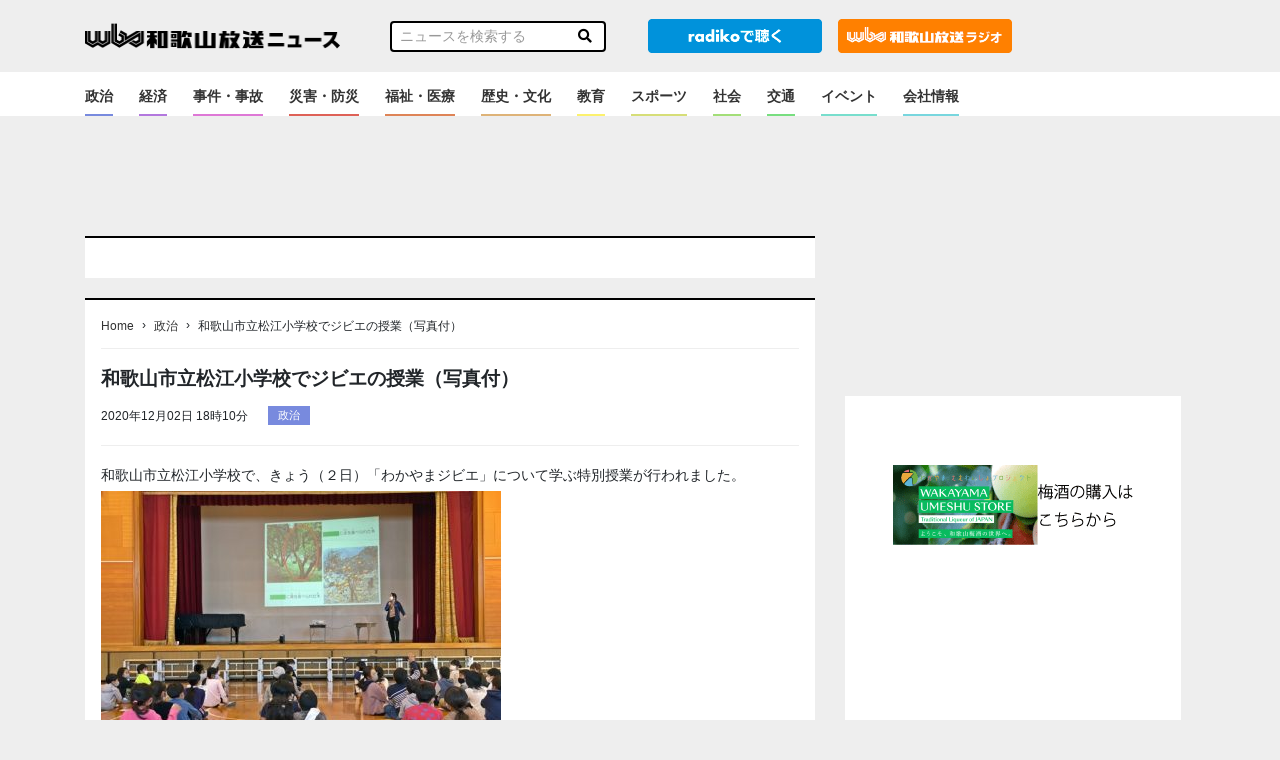

--- FILE ---
content_type: text/html; charset=UTF-8
request_url: https://news.wbs.co.jp/153031
body_size: 12504
content:
    <!DOCTYPE html>
    <html lang="ja">
    <head>
        <meta name="viewport" content="width=device-width, initial-scale=1">
        <meta charset="UTF-8" />
        <meta name="description" content="つかえるね。和歌山放送">
        <link rel="profile" href="https://gmpg.org/xfn/11" />
        <link rel="stylesheet" href="https://news.wbs.co.jp/wp-content/themes/wp001/style.css" type="text/css" media="screen" />
        <link rel="pingback" href="https://news.wbs.co.jp/xmlrpc.php" />
        <script src="https://ajax.googleapis.com/ajax/libs/jquery/3.4.1/jquery.min.js"></script>
        <script src="https://cdnjs.cloudflare.com/ajax/libs/object-fit-images/3.2.4/ofi.js"></script>

        <script>
            let script_tag = document.createElement("script");
            if(/Trident\/7\.0|Edge\/\d+\.\d+/.test(navigator.userAgent)) {
                script_tag.src = "https://news.wbs.co.jp/wp-content/themes/wp001/js/stickyfill.min.js";
                $('head').append(script_tag);

                script_tag.src = "https://news.wbs.co.jp/wp-content/themes/wp001/js/ie_wp_api.js";
            } else {
                script_tag.src = "https://news.wbs.co.jp/wp-content/themes/wp001/js/wp_api.js";
            }
            $('head').append(script_tag);
        </script>
        
        <script data-ad-client="ca-pub-8295078088176353" async src="https://pagead2.googlesyndication.com/pagead/js/adsbygoogle.js"></script>

        <!--OGP開始-->
        <meta property="fb:admins" content="100001887366939" />
        <meta property="og:locale" content="ja_JP">
        <meta property="og:type" content="blog">
        <meta property="og:description" content="つかえるね。和歌山放送">
        <meta property="og:title" content="WBS和歌山放送ニュース">
        <meta property="og:url" content="https://news.wbs.co.jp">
        <meta property="og:site_name" content="WBS和歌山放送ニュース">
        <meta property="og:image" content="https://news.wbs.co.jp/wp-content/themes/wp001/images/no_image_news.png">
        <!--OGP完了-->
        <title>和歌山市立松江小学校でジビエの授業（写真付）  |  WBS和歌山放送ニュース</title>
<link rel='dns-prefetch' href='//cdnjs.cloudflare.com' />
<link rel='dns-prefetch' href='//stackpath.bootstrapcdn.com' />
<link rel='dns-prefetch' href='//use.fontawesome.com' />
<link rel='dns-prefetch' href='//s.w.org' />
		<script type="text/javascript">
			window._wpemojiSettings = {"baseUrl":"https:\/\/s.w.org\/images\/core\/emoji\/13.0.0\/72x72\/","ext":".png","svgUrl":"https:\/\/s.w.org\/images\/core\/emoji\/13.0.0\/svg\/","svgExt":".svg","source":{"concatemoji":"https:\/\/news.wbs.co.jp\/wp-includes\/js\/wp-emoji-release.min.js?ver=5.5.17"}};
			!function(e,a,t){var n,r,o,i=a.createElement("canvas"),p=i.getContext&&i.getContext("2d");function s(e,t){var a=String.fromCharCode;p.clearRect(0,0,i.width,i.height),p.fillText(a.apply(this,e),0,0);e=i.toDataURL();return p.clearRect(0,0,i.width,i.height),p.fillText(a.apply(this,t),0,0),e===i.toDataURL()}function c(e){var t=a.createElement("script");t.src=e,t.defer=t.type="text/javascript",a.getElementsByTagName("head")[0].appendChild(t)}for(o=Array("flag","emoji"),t.supports={everything:!0,everythingExceptFlag:!0},r=0;r<o.length;r++)t.supports[o[r]]=function(e){if(!p||!p.fillText)return!1;switch(p.textBaseline="top",p.font="600 32px Arial",e){case"flag":return s([127987,65039,8205,9895,65039],[127987,65039,8203,9895,65039])?!1:!s([55356,56826,55356,56819],[55356,56826,8203,55356,56819])&&!s([55356,57332,56128,56423,56128,56418,56128,56421,56128,56430,56128,56423,56128,56447],[55356,57332,8203,56128,56423,8203,56128,56418,8203,56128,56421,8203,56128,56430,8203,56128,56423,8203,56128,56447]);case"emoji":return!s([55357,56424,8205,55356,57212],[55357,56424,8203,55356,57212])}return!1}(o[r]),t.supports.everything=t.supports.everything&&t.supports[o[r]],"flag"!==o[r]&&(t.supports.everythingExceptFlag=t.supports.everythingExceptFlag&&t.supports[o[r]]);t.supports.everythingExceptFlag=t.supports.everythingExceptFlag&&!t.supports.flag,t.DOMReady=!1,t.readyCallback=function(){t.DOMReady=!0},t.supports.everything||(n=function(){t.readyCallback()},a.addEventListener?(a.addEventListener("DOMContentLoaded",n,!1),e.addEventListener("load",n,!1)):(e.attachEvent("onload",n),a.attachEvent("onreadystatechange",function(){"complete"===a.readyState&&t.readyCallback()})),(n=t.source||{}).concatemoji?c(n.concatemoji):n.wpemoji&&n.twemoji&&(c(n.twemoji),c(n.wpemoji)))}(window,document,window._wpemojiSettings);
		</script>
		<style type="text/css">
img.wp-smiley,
img.emoji {
	display: inline !important;
	border: none !important;
	box-shadow: none !important;
	height: 1em !important;
	width: 1em !important;
	margin: 0 .07em !important;
	vertical-align: -0.1em !important;
	background: none !important;
	padding: 0 !important;
}
</style>
	<link rel='stylesheet' id='wp-block-library-css'  href='https://news.wbs.co.jp/wp-includes/css/dist/block-library/style.min.css?ver=5.5.17' type='text/css' media='all' />
<link rel='stylesheet' id='my-bs-style-css'  href='//stackpath.bootstrapcdn.com/bootstrap/4.1.3/css/bootstrap.min.css' type='text/css' media='all' />
<link rel='stylesheet' id='my-fa5-css'  href='//use.fontawesome.com/releases/v5.13.0/css/all.css' type='text/css' media='all' />
<link rel='stylesheet' id='my-fa5ani-css'  href='//cdnjs.cloudflare.com/ajax/libs/font-awesome-animation/0.2.1/font-awesome-animation.min.css' type='text/css' media='all' />
<link rel='stylesheet' id='my-style-css'  href='https://news.wbs.co.jp/wp-content/themes/wp001/style.css?ver=1604291164' type='text/css' media='all' />
<link rel='stylesheet' id='common-style-css'  href='https://news.wbs.co.jp/wp-content/themes/wp001/css/common.css?ver=20250912802' type='text/css' media='' />
<link rel='stylesheet' id='index-style-css'  href='https://news.wbs.co.jp/wp-content/themes/wp001/css/index.css?ver=20250911252' type='text/css' media='' />
<link rel='stylesheet' id='main-style-css'  href='https://news.wbs.co.jp/wp-content/themes/wp001/css/main.css?ver=20201102426' type='text/css' media='' />
<script type='text/javascript' src='https://news.wbs.co.jp/wp-content/themes/wp001/js/base.js?ver=5.5.17' id='base-script-js'></script>
<link rel="https://api.w.org/" href="https://news.wbs.co.jp/wp-json/" /><link rel="alternate" type="application/json" href="https://news.wbs.co.jp/wp-json/wp/v2/posts/153031" /><link rel="EditURI" type="application/rsd+xml" title="RSD" href="https://news.wbs.co.jp/xmlrpc.php?rsd" />
<link rel="wlwmanifest" type="application/wlwmanifest+xml" href="https://news.wbs.co.jp/wp-includes/wlwmanifest.xml" /> 
<link rel='prev' title='【新型コロナ】県新たに９人が感染' href='https://news.wbs.co.jp/153033' />
<link rel='next' title='【新型コロナ】警察官１人感染、和歌山県警で初' href='https://news.wbs.co.jp/153048' />
<meta name="generator" content="WordPress 5.5.17" />
<link rel="canonical" href="https://news.wbs.co.jp/153031" />
<link rel='shortlink' href='https://news.wbs.co.jp/?p=153031' />
<link rel="alternate" type="application/json+oembed" href="https://news.wbs.co.jp/wp-json/oembed/1.0/embed?url=https%3A%2F%2Fnews.wbs.co.jp%2F153031" />
<link rel="alternate" type="text/xml+oembed" href="https://news.wbs.co.jp/wp-json/oembed/1.0/embed?url=https%3A%2F%2Fnews.wbs.co.jp%2F153031&#038;format=xml" />
<link rel="icon" href="https://news.wbs.co.jp/wp-content/uploads/2020/11/favicon.ico" sizes="32x32" />
<link rel="icon" href="https://news.wbs.co.jp/wp-content/uploads/2020/11/favicon.ico" sizes="192x192" />
<link rel="apple-touch-icon" href="https://news.wbs.co.jp/wp-content/uploads/2020/11/favicon.ico" />
<meta name="msapplication-TileImage" content="https://news.wbs.co.jp/wp-content/uploads/2020/11/favicon.ico" />
<style type="text/css">a.nordot-read-more { }</style>
        <!-- Global site tag (gtag.js) - Google Analytics -->
        <script async src="https://www.googletagmanager.com/gtag/js?id=G-BMBXYY7C7C"></script>
        <script>
        window.dataLayer = window.dataLayer || [];
        function gtag(){dataLayer.push(arguments);}
        gtag('js', new Date());

        gtag('config', 'G-BMBXYY7C7C');
        </script>
                
        <!-- DFP APS head -->
        <script async='async' src='https://www.googletagservices.com/tag/js/gpt.js'></script>
        <script>
        window.googletag = window.googletag || {cmd: []};
        var googletag = googletag || {};
        googletag.cmd = googletag.cmd || [];
        googletag.cmd.push(function() {
            var PC_Banner = googletag.sizeMapping().
                addSize([0 ,0], []).
                addSize([767 ,0], [[728, 90], [1, 1]]).
                build();
            var PC_Rec1 = googletag.sizeMapping().
                addSize([0 ,0], []).
                addSize([767 ,0], [[300, 600], [300, 250], [1, 1]]).
                build();
            var PC_Rec2 = googletag.sizeMapping().
                addSize([0 ,0], []).
                addSize([767 ,0], [[300, 250], [1, 1]]).
                build();
            var SP_Banner = googletag.sizeMapping().
                addSize([0 ,0], [[320, 100], [320, 80], [320, 50], [1, 1]]).
                addSize([767 ,0], []).
                build();
            var SP_Rec1 = googletag.sizeMapping().
                addSize([0 ,0], [[300, 250], [1, 1]]).
                addSize([767 ,0], []).
                build();
            var SP_Rec2 = googletag.sizeMapping().
                addSize([0 ,0], [[300, 600], [300, 250], [1, 1]]).
                addSize([767 ,0], []).
                build();
            googletag.defineSlot('/22693672009/wbs_sp_header_1stbanner_news_632001', [[320, 100], [320, 80], [320, 50], [1, 1]], 'div-gpt-ad-sp_header_1stbanner').defineSizeMapping(SP_Banner).addService(googletag.pubads());
            googletag.defineSlot('/22693672009/wbs_sp_middle_1strec_news_632002', [[300, 600], [300, 250], [1, 1]], 'div-gpt-ad-sp_middle_1strec').defineSizeMapping(SP_Rec2).addService(googletag.pubads());
            googletag.defineSlot('/22693672009/wbs_sp_middle_2ndrec_news_632003', [[300, 250], [1, 1]], 'div-gpt-ad-sp_middle_2ndrec').defineSizeMapping(SP_Rec1).addService(googletag.pubads());
            googletag.defineSlot('/22693672009/wbs_sp_middle_3rdrec_news_632004', [[300, 250], [1, 1]], 'div-gpt-ad-sp_middle_3rdrec').defineSizeMapping(SP_Rec1).addService(googletag.pubads());
            googletag.defineSlot('/22693672009/wbs_sp_middle_4threc_news_632005', [[300, 250], [1, 1]], 'div-gpt-ad-sp_middle_4threc').defineSizeMapping(SP_Rec1).addService(googletag.pubads());
            googletag.defineSlot('/22693672009/wbs_sp_middle_5threc_news_632006', [[300, 250], [1, 1]], 'div-gpt-ad-sp_middle_5threc').defineSizeMapping(SP_Rec1).addService(googletag.pubads());
            googletag.defineSlot('/22693672009/wbs_sp_middle_6threc_news_632007', [[300, 250], [1, 1]], 'div-gpt-ad-sp_middle_6threc').defineSizeMapping(SP_Rec1).addService(googletag.pubads());
            googletag.defineSlot('/22693672009/wbs_pc_header_1stbanner_news_631001', [[728, 90], [1, 1]], 'div-gpt-ad-pc_header_1stbanner').defineSizeMapping(PC_Banner).addService(googletag.pubads());
            googletag.defineSlot('/22693672009/wbs_pc_column_1strec_news_631011', [[300, 600], [300, 250], [1, 1]], 'div-gpt-ad-pc_column_1strec').defineSizeMapping(PC_Rec1).addService(googletag.pubads());
            googletag.defineSlot('/22693672009/wbs_pc_column_2ndrec_news_631012', [[300, 600], [300, 250], [1, 1]], 'div-gpt-ad-pc_column_2ndrec').defineSizeMapping(PC_Rec1).addService(googletag.pubads());
            googletag.defineSlot('/22693672009/wbs_pc_middleleft_1strec_news_631002', [[300, 250], [1, 1]], 'div-gpt-ad-pc_middleleft_1strec').defineSizeMapping(PC_Rec2).addService(googletag.pubads());
            googletag.defineSlot('/22693672009/wbs_pc_middleright_1strec_news_631003', [[300, 250], [1, 1]], 'div-gpt-ad-pc_middleright_1strec').defineSizeMapping(PC_Rec2).addService(googletag.pubads());
            googletag.defineSlot('/22693672009/wbs_pc_middle_1stbanner_news_631004', [[728, 90], [1, 1]], 'div-gpt-ad-pc_middle_1stbanner').defineSizeMapping(PC_Banner).addService(googletag.pubads());
            googletag.defineSlot('/22693672009/wbs_pc_middle_2ndbanner_news_631005', [[728, 90], [1, 1]], 'div-gpt-ad-pc_middle_2ndbanner').defineSizeMapping(PC_Banner).addService(googletag.pubads());
            googletag.defineSlot('/22693672009/wbs_pc_middle_3rdbanner_news_631006', [[728, 90], [1, 1]], 'div-gpt-ad-pc_middle_3rdbanner').defineSizeMapping(PC_Banner).addService(googletag.pubads());
            googletag.defineSlot('/22693672009/wbs_pc_middle_4thbanner_news_631007', [[728, 90], [1, 1]], 'div-gpt-ad-pc_middle_4thbanner').defineSizeMapping(PC_Banner).addService(googletag.pubads());
            googletag.pubads().setTargeting("env","live");
            googletag.pubads().enableSingleRequest();
            googletag.enableServices();
        });
        </script>
        <!-- /DFP head -->
	<script async src=https://yads.c.yimg.jp/js/yads-async.js></script>
    </head>
    <body class="post-template-default single single-post postid-153031 single-format-standard">

<style>
#fixed_header {
    position: fixed;
    top:0;
    margin: 0;
    padding:0;
    width: 100%;
    z-index: 9999;
}

</style>

    <div id="fixed_header" >
        <div class="header-top">
            <div class="container">
                <div class="row">
                    <div class="col-lg-3 col-md-4 col-6 v-middle">
                        <h1><a href="https://news.wbs.co.jp/"><img src="https://news.wbs.co.jp/wp-content/themes/wp001/images/header_logo.png" alt="WBS"></a></h1>
                    </div>
                    <div class="col-lg-3 col-md-4 col-2 v-middle">
                        <div class="search-top">
                            		<div class="search sp-none">
				<form method="get" id="searchform" action="https://news.wbs.co.jp/" >
						<div class="input-group">
							<input type="text" name="s" id="" placeholder="ニュースを検索する" onfocus="if (this.value == defaultValue) this.value = '';" onblur="if (!this.value) this.value = defaultValue;">
							<div class="input-group-btn">
								<button type="submit" id="search-submit">
									<i class="fa fa-search" style="color:#000;"></i>
								</button>
							</div>
						</div>
				</form>
		</div>

<div class="pc-none mt-2">
		<!-- Search Link -->
		<a href="#search">
		  <i class="fa fa-search fa-2x"></i><!-- Search-->
		</a>

		<!-- Search Form -->
		<div id="search">
		    <span class="close"><i class="fa fa-close"></i></span>
		   <form method="get" id="searchform" action="https://news.wbs.co.jp/" >
		        <input type="search" name="s" id="" placeholder="ニュースを検索する" onfocus="if (this.value == defaultValue) this.value = '';" onblur="if (!this.value) this.value = defaultValue;">
		    </form>
		</div>
</div>
                        </div>
                    </div>
                    <div class="col-lg-2 col-md-2 col-2 v-middle                  pl-md-0 pr-md-1 pl-lg-2 pr-lg-2">
                        <div class="header-radiko"><a href="http://radiko.jp/#!/live/WBS" target="_blank"><img src="https://news.wbs.co.jp/wp-content/themes/wp001/images/radiko_logo.png" alt="radiko" class="sp-none"><img src="https://news.wbs.co.jp/wp-content/themes/wp001/images/radiko100.png" alt="radiko" class="sp-radiko pc-none"></a></div>
                    </div>
                    <div class="col-lg-2 col-md-2 col-2 v-middle d-md-flex d-none pl-md-0 pr-md-1 pl-lg-2 pr-lg-2">
                        <div class="header-radiko"><a href="https://www.wbs.co.jp/"><img src="https://news.wbs.co.jp/wp-content/themes/wp001/images/radiosite_link.png" alt="radiosite" class="sp-none"><img src="https://news.wbs.co.jp/wp-content/themes/wp001/images/radiosite_link100.png" alt="radiosite" class="sp-radiko pc-none"></a></div>
                    </div>
                    <div class="col-lg-2 d-lg-block d-md-none col-2 v-middle">
                    </div>
                </div><!-- row -->
            </div><!-- container-fluid -->
        </div>

        <header class="header-parts z-5">
            <div class="header-menu">
                <div class="container">
                    <div class="row">
                        <div class="col-md-12">
                            <nav class="global-nav" style="padding-top:8px;">
                                <div class="d-md-none" style="padding: 4px 0 4px 10px;">
                                   <a href="https://www.wbs.co.jp/"><img style="width:60%" src="https://news.wbs.co.jp/wp-content/themes/wp001/images/radiosite_link.png" alt="radiosite"></a>
                                </div>
                                <div class="header-navi"><ul id="menu-%e3%83%8b%e3%83%a5%e3%83%bc%e3%82%b9%e3%82%ab%e3%83%86%e3%82%b4%e3%83%aa" class="menu"><li id="menu-item-449" class="government menu-item menu-item-type-taxonomy menu-item-object-category current-post-ancestor current-menu-parent current-post-parent menu-item-449"><a href="https://news.wbs.co.jp/category/government">政治</a></li>
<li id="menu-item-454" class="economy menu-item menu-item-type-taxonomy menu-item-object-category menu-item-454"><a href="https://news.wbs.co.jp/category/economy">経済</a></li>
<li id="menu-item-448" class="accident menu-item menu-item-type-taxonomy menu-item-object-category menu-item-448"><a href="https://news.wbs.co.jp/category/accident">事件・事故</a></li>
<li id="menu-item-452" class="disaster menu-item menu-item-type-taxonomy menu-item-object-category menu-item-452"><a href="https://news.wbs.co.jp/category/disaster">災害・防災</a></li>
<li id="menu-item-453" class="medical menu-item menu-item-type-taxonomy menu-item-object-category menu-item-453"><a href="https://news.wbs.co.jp/category/medical">福祉・医療</a></li>
<li id="menu-item-451" class="history menu-item menu-item-type-taxonomy menu-item-object-category menu-item-451"><a href="https://news.wbs.co.jp/category/history">歴史・文化</a></li>
<li id="menu-item-450" class="education menu-item menu-item-type-taxonomy menu-item-object-category menu-item-450"><a href="https://news.wbs.co.jp/category/education">教育</a></li>
<li id="menu-item-447" class="sports menu-item menu-item-type-taxonomy menu-item-object-category menu-item-447"><a href="https://news.wbs.co.jp/category/sports">スポーツ</a></li>
<li id="menu-item-455" class="society menu-item menu-item-type-taxonomy menu-item-object-category menu-item-455"><a href="https://news.wbs.co.jp/category/society">社会</a></li>
<li id="menu-item-158270" class="traffic menu-item menu-item-type-taxonomy menu-item-object-category menu-item-158270"><a href="https://news.wbs.co.jp/category/traffic">交通</a></li>
<li id="menu-item-158268" class="event menu-item menu-item-type-taxonomy menu-item-object-category menu-item-158268"><a href="https://news.wbs.co.jp/category/event">イベント</a></li>
<li id="menu-item-195664" class="other menu-item menu-item-type-custom menu-item-object-custom menu-item-195664"><a href="https://www.wbs.co.jp/company/about.html">会社情報</a></li>
<li id="menu-item-195665" class="dummy menu-item menu-item-type-custom menu-item-object-custom menu-item-195665"><a href="#">　</a></li>
</ul></div>                            </nav>
                        </div>
                    </div><!-- row -->
                </div><!-- container-fluid -->

                <div class="hamburger" id="js-hamburger">
                    <span class="hamburger__line hamburger__line--1"></span>
                    <span class="hamburger__line hamburger__line--2"></span>
                    <span class="hamburger__line hamburger__line--3"></span>
                </div>
                <div class="black-bg" id="js-black-bg"></div>
            </div>
        </header>
    </div>

    <div class="d-lg-block d-none" style="margin:0 0 110px 0;padding:0;"></div>
    <div class="d-lg-none d-md-block d-none" style="margin:0 0 146px 0;padding:0;"></div>
    <div class="d-md-none" style="margin:0 0 92px 0;padding:0;"></div>

<div class="content-all main-content">
  <div class="container">
    <!-- 新ニュースサイトスマホ上部広告 -->
    <div class="pc-none mb-1 mt-0 col-auto mx-auto">
      <!-- 新ニュースサイトスマホ上部広告 -->
      <!-- DFP wbs_sp_header_1stbanner_news_632001 -->
      <div id='div-gpt-ad-sp_header_1stbanner' style='min-height: 100px;'>
          <script>
            googletag.cmd.push(function() { googletag.display('div-gpt-ad-sp_header_1stbanner'); });
          </script>
      </div>
      <!-- /DFP wbs_sp_header_1stbanner_news_632001 -->
    </div>
    <div class="row">
      <div class="col-md-8 content">
        <div class="sp-none mb-3">
            <!-- 新ニュースサイトPC上部広告 -->
            <!-- DFP wbs_pc_header_1stbanner_news_631001 -->
            <div id='div-gpt-ad-pc_header_1stbanner' style='min-height: 90px;'>
              <script>
                googletag.cmd.push(function() { googletag.display('div-gpt-ad-pc_header_1stbanner'); });
              </script>
            </div>
            <!-- /DFP wbs_pc_header_1stbanner_news_631001 -->
        </div>      
        <div class="content-main">
          <div class="d-md-none">
                      </div>
          	<div class="content-border px-3"><!-- html枠 -->
		<div class="widget_text widget-content"><div class="textwidget custom-html-widget"></div></div>	</div><!-- #primary-sidebar -->
	

          <div class="content-border px-3">
	           <div class="breadcrumbs-menu">
		           
  <ol class="l-breadcrumbs-list">
	<li class="l-breadcrumbs-list__item l-breadcrumbs-list__item--home">
	  <a href="https://news.wbs.co.jp/">Home</a><span>&rsaquo;</span>
	</li>
  
	  <li class="l-breadcrumbs-list__item">
		<a href="https://news.wbs.co.jp/category/government">
		  政治</a><span>&rsaquo;</span>
	  </li>
	  
	<li class="l-breadcrumbs-list__item l-breadcrumbs-list__item--current">
	  和歌山市立松江小学校でジビエの授業（写真付）
	</li>
	</ol>	           </div>
              <section class="home-content">
                                                      <div class="post-content">
                      <h2 class="font-weight-bold title">和歌山市立松江小学校でジビエの授業（写真付）</h2>
                      <p class="posttime">2020年12月02日 18時10分</p>
                      <p class="postcate"><span><a href="https://news.wbs.co.jp/category/government" class="government">政治</a></span></p>
                      <div class="post-border"><p>和歌山市立松江小学校で、きょう（２日）「わかやまジビエ」について学ぶ特別授業が行われました。</p>
<div id="attachment_153041" style="width: 410px" class="wp-caption aligncenter"><img aria-describedby="caption-attachment-153041" loading="lazy" src="https://news.wbs.co.jp/wp-content/uploads/2020/12/40c72c551aae8b964d124893ec3c0221-400x300.jpg" alt="" width="400" height="300" class="size-medium wp-image-153041"><p id="caption-attachment-153041" class="wp-caption-text">ジビエの特別授業のもよう（１２月２日・和歌山市立松江小）</p></div>
<p><span id="more-153031"></span></p>
<p>これは、県内の児童への食育の一環として和歌山県が２０１７年度から毎年行っているもので、県内で捕獲されたシカやイノシシの肉を適切に加工した高品質のブランド肉「わかやまジビエ」の消費拡大や、鳥獣による農地や山林への被害、命の大切さなどについて、県の職員らが子どもたちに教えています。</p>
<p>きょう午後、松江小学校で行われた特別授業では、県・畜産課の池田晴佳(いけだ・はるか)副主査が講師となり、４年生の児童およそ７０人に、県内の鳥獣害による被害額が毎年３億円台で推移していることや、狩猟で捕獲されたジビエを美味しく頂くことの大切さなどを説明しました。</p>
<div id="attachment_153042" style="width: 410px" class="wp-caption aligncenter"><img aria-describedby="caption-attachment-153042" loading="lazy" src="https://news.wbs.co.jp/wp-content/uploads/2020/12/0a99f8244fcdfc1928320b2401c38437-400x300.jpg" alt="" width="400" height="300" class="size-medium wp-image-153042"><p id="caption-attachment-153042" class="wp-caption-text">ジビエシチューの給食を味わう４年生</p></div>
<p>給食の時間ではイノシシ肉のソーセージが入ったシチューが出され、児童らは「美味しい」「歯ごたえがしっかりしている」「被害額が年間３億円もあるなんて驚いた」などと感想を言いながら味わっていました。</p>
<p>講師を務めた県・畜産課の池田副主査は「子どもたちには、鳥獣害の深刻さや、命を大切に頂くことへの理解を深めてもらえたら嬉しいです」と話しています。</p>
</div>
                    </div>
                                                </section>
              <section class="content-pagination">
                <div class="d-lg-block d-none">
                                  </div>
                <div class="d-md-block d-lg-none d-none">
                                  </div>

                <div class="d-sm-block d-md-none">
                                  </div>
              </section>
          </div>
          <div class="d-flex flex-column flex-md-row justify-content-md-around my-3">
                <!-- DFP wbs_pc_middleleft_1strec_news_631002 -->
                <div id='div-gpt-ad-pc_middleleft_1strec'>
                  <script>
                    googletag.cmd.push(function() { googletag.display('div-gpt-ad-pc_middleleft_1strec'); });
                  </script>
                </div>
                <!-- /DFP wbs_pc_middleleft_1strec_news_631002 -->
                <!-- DFP wbs_pc_middleright_1strec_news_631003 -->
                <div id='div-gpt-ad-pc_middleright_1strec'>
                  <script>
                    googletag.cmd.push(function() { googletag.display('div-gpt-ad-pc_middleright_1strec'); });
                  </script>
                </div>
                <!-- /DFP wbs_pc_middleright_1strec_news_631003 -->
          </div>
          <div class="pc-none col-auto mx-auto">
              <!-- DFP wbs_sp_middle_1strec_news_632002 -->
              <div id='div-gpt-ad-sp_middle_1strec'>
              <script>
                  googletag.cmd.push(function() { googletag.display('div-gpt-ad-sp_middle_1strec'); });
              </script>
              </div>
              <!-- /DFP wbs_sp_middle_1strec_news_632002 -->
          </div>
          <div class="d-md-none text-center my-0">
            	<div id="primary-sidebar" class="primary-sidebar widget-area" role="complementary">
		<div class="widget_text mobile-content"><p class="rounded">記事下アドセンス</p><div class="textwidget custom-html-widget"><script async src="https://pagead2.googlesyndication.com/pagead/js/adsbygoogle.js"></script>
<!-- 新ニュースサイト　ｓｐアド２ -->
<ins class="adsbygoogle"
     style="display:block"
     data-ad-client="ca-pub-8295078088176353"
     data-ad-slot="1906108887"
     data-ad-format="auto"
     data-full-width-responsive="true"></ins>
<script>
     (adsbygoogle = window.adsbygoogle || []).push({});
</script></div></div>	</div><!-- #primary-sidebar -->

	          </div>
          <div class="d-md-none text-center my-0">
            	<div class="archive-advertising">
					<a href="https://wakayamaumeshu.stores.jp/" target="_blank">
							<img src="https://news.wbs.co.jp/wp-content/uploads/2025/10/梅酒.gif">
					</a>
			</div>
          </div>
          <div class="d-md-none text-center my-0">
                      </div>

          <div class="content-bg px-3 d-none">
    <!-- おすすめ下（PC） -->
    <!-- DFP wbs_pc_middle_1stbanner_news_631004 -->
    <div id='div-gpt-ad-pc_middle_1stbanner'>
    <script>
        googletag.cmd.push(function() { googletag.display('div-gpt-ad-pc_middle_1stbanner'); });
    </script>
    </div>
    <!-- /DFP wbs_pc_middle_1stbanner_news_631004 -->
</div>
<div class="content-bg px-3 d-md-none">
    <!-- おすすめ下（SP） -->
    <!-- DFP wbs_sp_middle_2ndrec_news_632003 -->
    <div id='div-gpt-ad-sp_middle_2ndrec'>
    <script>
        googletag.cmd.push(function() { googletag.display('div-gpt-ad-sp_middle_2ndrec'); });
    </script>
    </div>
    <!-- /DFP wbs_sp_middle_2ndrec_news_632003 -->
</div>
<div class="pb-3 d-none d-lg-block">
<div id="yads57339_752908">
  <script>
    (function (window) {
      window.YJ_YADS = window.YJ_YADS || { tasks: [] };
      window.YJ_YADS.tasks.push(
        {
          yads_ad_ds: '57339_752908',
          yads_parent_element: 'yads57339_752908'
        }
      );
    })(window);
  </script>
</div>
</div>
<div class="pb-3 d-md-none d-lg-none d-xl-none">
<div id="yads42482_752909">
  <script>
  (function (window) {
    window.YJ_YADS = window.YJ_YADS || { tasks: [] };
    window.YJ_YADS.tasks.push(
      {
        yads_ad_ds: '42482_752909',
        yads_parent_element: 'yads42482_752909'
      }
    );
  })(window);
  </script>
</div>
</div>


<!-- ranking d-lg-none -->
<!-- <div class="content-bg px-3 pc-none">
    </div> -->

    <div class="content-bg px-3">
        <h3>全国のニュース</h3>
        <div class="archive-custom row">
                        <div class="archive-recommend col-6 col-md-3">
                <!-- ▽ ループ開始 ▽ -->
                <a href="https://news.wbs.co.jp/206118">
                    <div class="mb-2 archive-max-height"><img width="200" height="200" src="https://news.wbs.co.jp/wp-content/uploads/2025/04/206118-profile_7.png" class="archiveimg wp-post-image" alt="" loading="lazy" srcset="https://news.wbs.co.jp/wp-content/uploads/2025/04/206118-profile_7.png 200w, https://news.wbs.co.jp/wp-content/uploads/2025/04/206118-profile_7-150x150.png 150w" sizes="(max-width: 200px) 100vw, 200px" /></div>
                    <span>山手線と京浜東北線が運休へ</span>
                </a>
                <!-- △ ループ終了 △ -->
                </div>
                        <div class="archive-recommend col-6 col-md-3">
                <!-- ▽ ループ開始 ▽ -->
                <a href="https://news.wbs.co.jp/206116">
                    <div class="mb-2 archive-max-height"><img width="200" height="200" src="https://news.wbs.co.jp/wp-content/uploads/2025/04/206116-profile_7.png" class="archiveimg wp-post-image" alt="" loading="lazy" srcset="https://news.wbs.co.jp/wp-content/uploads/2025/04/206116-profile_7.png 200w, https://news.wbs.co.jp/wp-content/uploads/2025/04/206116-profile_7-150x150.png 150w" sizes="(max-width: 200px) 100vw, 200px" /></div>
                    <span>次回核協議はオマーンで実施とイラン外相</span>
                </a>
                <!-- △ ループ終了 △ -->
                </div>
                        <div class="archive-recommend col-6 col-md-3">
                <!-- ▽ ループ開始 ▽ -->
                <a href="https://news.wbs.co.jp/206081">
                    <div class="mb-2 archive-max-height"><img width="300" height="200" src="https://news.wbs.co.jp/wp-content/uploads/2025/04/206081-origin_1-300x200.jpg" class="archiveimg wp-post-image" alt="" loading="lazy" srcset="https://news.wbs.co.jp/wp-content/uploads/2025/04/206081-origin_1-300x200.jpg 300w, https://news.wbs.co.jp/wp-content/uploads/2025/04/206081-origin_1-768x513.jpg 768w, https://news.wbs.co.jp/wp-content/uploads/2025/04/206081-origin_1.jpg 800w" sizes="(max-width: 300px) 100vw, 300px" /></div>
                    <span>冷凍すしの製造で地域活性化</span>
                </a>
                <!-- △ ループ終了 △ -->
                </div>
                        <div class="archive-recommend col-6 col-md-3">
                <!-- ▽ ループ開始 ▽ -->
                <a href="https://news.wbs.co.jp/206079">
                    <div class="mb-2 archive-max-height"><img width="200" height="200" src="https://news.wbs.co.jp/wp-content/uploads/2025/04/206079-profile_7.png" class="archiveimg wp-post-image" alt="" loading="lazy" srcset="https://news.wbs.co.jp/wp-content/uploads/2025/04/206079-profile_7.png 200w, https://news.wbs.co.jp/wp-content/uploads/2025/04/206079-profile_7-150x150.png 150w" sizes="(max-width: 200px) 100vw, 200px" /></div>
                    <span>郵便窓口業務、初の午前休止</span>
                </a>
                <!-- △ ループ終了 △ -->
                </div>
                            </div>
</div>

<div class="content-bg px-3 d-none">
    <!-- 全国のニュース下（PC） -->
    <!-- DFP wbs_pc_middle_2ndbanner_news_631005 -->
    <div id='div-gpt-ad-pc_middle_2ndbanner'>
    <script>
        googletag.cmd.push(function() { googletag.display('div-gpt-ad-pc_middle_2ndbanner'); });
    </script>
    </div>
    <!-- /DFP wbs_pc_middle_2ndbanner_news_631005 -->
</div>
<div class="content-bg px-3 d-md-none">
    <!-- 全国のニュース下（SP） -->
    <!-- DFP wbs_sp_middle_3rdrec_news_632004 -->
    <div id='div-gpt-ad-sp_middle_3rdrec'>
    <script>
        googletag.cmd.push(function() { googletag.display('div-gpt-ad-sp_middle_3rdrec'); });
    </script>
    </div>
    <!-- /DFP wbs_sp_middle_3rdrec_news_632004 -->
</div>


<div class="content-border px-3"><!-- infomation -->
<h4>WBSインフォメーション</h4>
    <div id="wbs_information_content">
        <!-- APIにより動的に挿入 -->
        <div class="loader_wrap"><div class="loading"></div></div>
    </div>
    <div class="information-button">
    <div class="mx-auto text-center">
        <a class="btn btn-dark w-75" href="https://www.wbs.co.jp/wbs_info" role="button" target="_blank">インフォメーション一覧を見る</a>
    </div>
    </div>
</div>

<div class="content-bg px-3 d-none">
    <!-- WBSインフォメーション下（PC） -->
    <!-- DFP wbs_pc_middle_3rdbanner_news_631006 -->
    <div id='div-gpt-ad-pc_middle_3rdbanner'>
    <script>
        googletag.cmd.push(function() { googletag.display('div-gpt-ad-pc_middle_3rdbanner'); });
    </script>
    </div>
    <!-- /DFP wbs_pc_middle_3rdbanner_news_631006 -->
</div>
<div class="content-bg px-3 d-md-none">
    <!-- WBSインフォメーション下（SP） -->
    <!-- DFP wbs_sp_middle_4threc_news_632005 -->
    <div id='div-gpt-ad-sp_middle_4threc'>
    <script>
        googletag.cmd.push(function() { googletag.display('div-gpt-ad-sp_middle_4threc'); });
    </script>
    </div>
    <!-- /DFP wbs_sp_middle_4threc_news_632005 -->
</div>

<div class="content-border px-3"><!-- shopping -->
    <h4>WBSショッピング55</h4>
    <div id="wbs_shopping_content">
        <!-- APIにより動的に挿入 -->
        <div class="loader_wrap"><div class="loading"></div></div>
    </div>
    <div class="information-button">
    <div class="mx-auto text-center">
        <a class="btn btn-dark w-75" href="https://www.wbs.co.jp/wbs_shopping" role="button" target="_blank">ショッピング情報一覧を見る</a>
    </div>
    </div>
</div>

<div class="content-bg px-3 d-none">
    <!-- WBSショッピング55下（PC） -->
    <!-- DFP wbs_pc_middle_4thbanner_news_631007 -->
    <div id='div-gpt-ad-pc_middle_4thbanner'>
    <script>
        googletag.cmd.push(function() { googletag.display('div-gpt-ad-pc_middle_4thbanner'); });
    </script>
    </div>
    <!-- /DFP wbs_pc_middle_4thbanner_news_631007 -->
</div>
<div class="content-bg px-3 d-md-none">
    <!-- WBSショッピング55下（SP） -->
    <!-- DFP wbs_sp_middle_6threc_news_632007 -->
    <div id='div-gpt-ad-sp_middle_6threc'>
    <script>
        googletag.cmd.push(function() { googletag.display('div-gpt-ad-sp_middle_6threc'); });
    </script>
    </div>
    <!-- /DFP wbs_sp_middle_6threc_news_632007 -->
</div>          
      </div><!-- content-main -->
    </div><!-- col-sm-8 -->
    <div class="col-md-4">
      <div class="sidebar sticky-top">
        <div class="sidebar__inner">
          <div class="content-bgsidebar">
            <div class="sp-none ml-3 mb-3">
              <!-- DFP wbs_pc_column_1strec_news_631011 -->
              <div id='div-gpt-ad-pc_column_1strec' style='min-height: 250px;'>
                <script>
                  googletag.cmd.push(function() { googletag.display('div-gpt-ad-pc_column_1strec'); });
                </script>
              </div>
              <!-- /DFP wbs_pc_column_1strec_news_631011 -->  
            </div>
            <div class="d-xl-none d-md-block d-none" style="margin:0 0 108px 0;padding:0;"></div>
<div class="content-sidebar px-3 px-lg-5 py-3 py-lg-5">
  <div class="content-ranking sp-none">
      <!-- <h3>アクセスランキング</h3> -->
      <div class="archive-sidebar">
    <div class="sp-none d-md-block">
        <!-- 和歌山放送ニュース（PC）　インフィード型ランキング（アクセスランキング）  -->
        <div class="uz-rank-news-wbs_pc uz-ny"></div>
        <script async type="text/javascript" src="https://speee-ad.akamaized.net/tag/rank-news-wbs_pc/js/outer-frame.min.js" charset="utf-8"></script>
    </div>
</div>
  </div>
  <div class="text-center d-md-block d-none mb-3">
    	<div class="archive-advertising">
					<a href="https://wakayamaumeshu.stores.jp/" target="_blank">
							<img src="https://news.wbs.co.jp/wp-content/uploads/2025/10/梅酒.gif">
					</a>
			</div>
      </div>
  <div class="text-center px-0">
    	<div id="primary-sidebar" class="primary-sidebar widget-area" role="complementary">
		<div class="widget_text sidebar-content"><p class="rounded">２４０×２４０　固定バナー</p><div class="textwidget custom-html-widget"><script async src="https://pagead2.googlesyndication.com/pagead/js/adsbygoogle.js"></script>
<!-- 240×240　ｐｃサイド -->
<ins class="adsbygoogle"
     style="display:inline-block;width:240px;height:240px"
     data-ad-client="ca-pub-8295078088176353"
     data-ad-slot="4794838555"></ins>
<script>
     (adsbygoogle = window.adsbygoogle || []).push({});
</script></div></div>	</div><!-- #primary-sidebar -->

	    	<div id="primary-sidebar" class="primary-sidebar widget-area" role="complementary">
		<div class="widget_text sidebar-content"><p class="rounded">アドA8</p><div class="textwidget custom-html-widget"></div></div>	</div><!-- #primary-sidebar -->

	
	<div class="archive-advertising">
					<a href="https://wbsweb.com/mt40/" target="_blank">
							<img src="https://news.wbs.co.jp/wp-content/uploads/2026/01/サイト用バナー小.png">
					</a>
			</div>
	<div class="archive-advertising">
					<a href="https://www.wbs.co.jp/2026zadankai.html" target="_blank">
							<img src="https://news.wbs.co.jp/wp-content/uploads/2025/12/zadankai2026-e1766972948963.jpg">
					</a>
			</div>
	<div class="archive-advertising">
					<a href="https://kansai-expo-podcast.jp/" target="_blank">
							<img src="https://news.wbs.co.jp/wp-content/uploads/2025/04/kansai-expo-podcast-240×80.png">
					</a>
			</div>
	<div class="archive-advertising">
					<a href="https://www.wbs.co.jp/kensei.html" target="_blank">
							<img src="https://news.wbs.co.jp/wp-content/uploads/2025/03/kensei-e1741653276272.jpg">
					</a>
			</div>
	<div class="archive-advertising">
					<a href="https://wakayama.mypl.net/" target="_blank">
							<img src="https://news.wbs.co.jp/wp-content/uploads/2024/01/名称未設定-2.png">
					</a>
			</div>
	<div class="archive-advertising">
					<a href="https://www.wakayamaumeshu.jp/" target="_blank">
							<img src="https://news.wbs.co.jp/wp-content/uploads/2023/10/名称未設定-2.png">
					</a>
			</div>
	<div class="archive-advertising">
					<a href="https://www.sys-cube.co.jp/" target="_blank">
							<img src="https://news.wbs.co.jp/wp-content/uploads/2024/09/bnr_syscube.jpg">
					</a>
			</div>
	<div class="archive-advertising">
					<a href="https://kujira2023.wbs.co.jp/" target="_blank">
							<img src="https://news.wbs.co.jp/wp-content/uploads/2022/02/kujira_banner.jpg">
					</a>
			</div>
	<div class="archive-advertising">
					<a href="https://www.youtube.com/channel/UCr3uLXEqv7yD53E1sDpCpAQ" target="_blank">
							<img src="https://news.wbs.co.jp/wp-content/uploads/2021/11/公式youtubeバナー３.png">
					</a>
			</div>
	<div class="archive-advertising">
					<a href="https://fofa.jp/wa_coop/a.p/101/" target="_blank">
							<img src="https://news.wbs.co.jp/wp-content/uploads/2021/10/shiawaseHPバナー.jpg">
					</a>
			</div>
	<div class="archive-advertising">
					<a href="https://play.google.com/store/apps/details?id=jp.co.wbs.application" target="_blank">
							<img src="https://news.wbs.co.jp/wp-content/uploads/2020/10/01.jpg">
					</a>
			</div>
	<div class="archive-advertising">
					<a href="https://apps.apple.com/jp/app/id1480800560" target="_blank">
							<img src="https://news.wbs.co.jp/wp-content/uploads/2020/10/02.jpg">
					</a>
			</div>
	<div class="archive-advertising">
					<a href="http://www.wbs.co.jp/sns.html" target="_blank">
							<img src="https://news.wbs.co.jp/wp-content/uploads/2020/10/03.gif">
					</a>
			</div>
	<div class="archive-advertising">
					<a href="http://fm.wbs.co.jp/" target="_blank">
							<img src="https://news.wbs.co.jp/wp-content/uploads/2020/10/04.jpg">
					</a>
			</div>
	<div class="archive-advertising">
					<a href="https://radisma.com/" target="_blank">
							<img src="https://news.wbs.co.jp/wp-content/uploads/2020/10/07.jpg">
					</a>
			</div>
	<div class="archive-advertising">
					<a href="https://wbs-radio.com/oto/" target="_blank">
							<img src="https://news.wbs.co.jp/wp-content/uploads/2020/10/08.gif">
					</a>
			</div>
	<div class="archive-advertising">
					<a href="https://radiko.jp/" target="_blank">
							<img src="https://news.wbs.co.jp/wp-content/uploads/2020/10/09.gif">
					</a>
			</div>
	<div class="archive-advertising">
					<a href="http://wbs-jigyo.sblo.jp/" target="_blank">
							<img src="https://news.wbs.co.jp/wp-content/uploads/2020/10/13.jpg">
					</a>
			</div>
  </div>
    <div class="text-center mb-3 twitter">
      <a class="twitter-timeline" data-height="500" href="https://twitter.com/wbsradio">Tweets by wbsradio</a> <script async src="https://platform.twitter.com/widgets.js" charset="utf-8"></script>
    </div>
    <div class="text-center">
      	<div id="primary-sidebar" class="primary-sidebar widget-area" role="complementary">
		<div class="widget_text sidebar-content"><p class="rounded">２４０×２４０　固定バナー</p><div class="textwidget custom-html-widget"><script async src="https://pagead2.googlesyndication.com/pagead/js/adsbygoogle.js"></script>
<!-- 240×240　ｐｃサイド -->
<ins class="adsbygoogle"
     style="display:inline-block;width:240px;height:240px"
     data-ad-client="ca-pub-8295078088176353"
     data-ad-slot="4794838555"></ins>
<script>
     (adsbygoogle = window.adsbygoogle || []).push({});
</script></div></div>	</div><!-- #primary-sidebar -->

	    </div>
</div>
          </div>
        </div>
      </div>
      <div class="sp-sidebar">
        <div class="content-bgsidebar">
        <div class="content-sidebar px-3">
  <div class="text-center d-md-block d-none mb-3">
    	<div class="archive-advertising">
					<a href="https://wakayamaumeshu.stores.jp/" target="_blank">
							<img src="https://news.wbs.co.jp/wp-content/uploads/2025/10/梅酒.gif">
					</a>
			</div>
      </div>
  <div class="text-center px-0">
    	<div id="primary-sidebar" class="primary-sidebar widget-area" role="complementary">
		<div class="widget_text sidebar-content"><p class="rounded">２４０×２４０　固定バナー</p><div class="textwidget custom-html-widget"><script async src="https://pagead2.googlesyndication.com/pagead/js/adsbygoogle.js"></script>
<!-- 240×240　ｐｃサイド -->
<ins class="adsbygoogle"
     style="display:inline-block;width:240px;height:240px"
     data-ad-client="ca-pub-8295078088176353"
     data-ad-slot="4794838555"></ins>
<script>
     (adsbygoogle = window.adsbygoogle || []).push({});
</script></div></div>	</div><!-- #primary-sidebar -->

	    	<div id="primary-sidebar" class="primary-sidebar widget-area" role="complementary">
		<div class="widget_text sidebar-content"><p class="rounded">アドA8</p><div class="textwidget custom-html-widget"></div></div>	</div><!-- #primary-sidebar -->

	
	<div class="archive-advertising">
					<a href="https://wbsweb.com/mt40/" target="_blank">
							<img src="https://news.wbs.co.jp/wp-content/uploads/2026/01/サイト用バナー小.png">
					</a>
			</div>
	<div class="archive-advertising">
					<a href="https://www.wbs.co.jp/2026zadankai.html" target="_blank">
							<img src="https://news.wbs.co.jp/wp-content/uploads/2025/12/zadankai2026-e1766972948963.jpg">
					</a>
			</div>
	<div class="archive-advertising">
					<a href="https://kansai-expo-podcast.jp/" target="_blank">
							<img src="https://news.wbs.co.jp/wp-content/uploads/2025/04/kansai-expo-podcast-240×80.png">
					</a>
			</div>
	<div class="archive-advertising">
					<a href="https://www.wbs.co.jp/kensei.html" target="_blank">
							<img src="https://news.wbs.co.jp/wp-content/uploads/2025/03/kensei-e1741653276272.jpg">
					</a>
			</div>
	<div class="archive-advertising">
					<a href="https://wakayama.mypl.net/" target="_blank">
							<img src="https://news.wbs.co.jp/wp-content/uploads/2024/01/名称未設定-2.png">
					</a>
			</div>
	<div class="archive-advertising">
					<a href="https://www.wakayamaumeshu.jp/" target="_blank">
							<img src="https://news.wbs.co.jp/wp-content/uploads/2023/10/名称未設定-2.png">
					</a>
			</div>
	<div class="archive-advertising">
					<a href="https://www.sys-cube.co.jp/" target="_blank">
							<img src="https://news.wbs.co.jp/wp-content/uploads/2024/09/bnr_syscube.jpg">
					</a>
			</div>
	<div class="archive-advertising">
					<a href="https://kujira2023.wbs.co.jp/" target="_blank">
							<img src="https://news.wbs.co.jp/wp-content/uploads/2022/02/kujira_banner.jpg">
					</a>
			</div>
	<div class="archive-advertising">
					<a href="https://www.youtube.com/channel/UCr3uLXEqv7yD53E1sDpCpAQ" target="_blank">
							<img src="https://news.wbs.co.jp/wp-content/uploads/2021/11/公式youtubeバナー３.png">
					</a>
			</div>
	<div class="archive-advertising">
					<a href="https://fofa.jp/wa_coop/a.p/101/" target="_blank">
							<img src="https://news.wbs.co.jp/wp-content/uploads/2021/10/shiawaseHPバナー.jpg">
					</a>
			</div>
	<div class="archive-advertising">
					<a href="https://play.google.com/store/apps/details?id=jp.co.wbs.application" target="_blank">
							<img src="https://news.wbs.co.jp/wp-content/uploads/2020/10/01.jpg">
					</a>
			</div>
	<div class="archive-advertising">
					<a href="https://apps.apple.com/jp/app/id1480800560" target="_blank">
							<img src="https://news.wbs.co.jp/wp-content/uploads/2020/10/02.jpg">
					</a>
			</div>
	<div class="archive-advertising">
					<a href="http://www.wbs.co.jp/sns.html" target="_blank">
							<img src="https://news.wbs.co.jp/wp-content/uploads/2020/10/03.gif">
					</a>
			</div>
	<div class="archive-advertising">
					<a href="http://fm.wbs.co.jp/" target="_blank">
							<img src="https://news.wbs.co.jp/wp-content/uploads/2020/10/04.jpg">
					</a>
			</div>
	<div class="archive-advertising">
					<a href="https://radisma.com/" target="_blank">
							<img src="https://news.wbs.co.jp/wp-content/uploads/2020/10/07.jpg">
					</a>
			</div>
	<div class="archive-advertising">
					<a href="https://wbs-radio.com/oto/" target="_blank">
							<img src="https://news.wbs.co.jp/wp-content/uploads/2020/10/08.gif">
					</a>
			</div>
	<div class="archive-advertising">
					<a href="https://radiko.jp/" target="_blank">
							<img src="https://news.wbs.co.jp/wp-content/uploads/2020/10/09.gif">
					</a>
			</div>
	<div class="archive-advertising">
					<a href="http://wbs-jigyo.sblo.jp/" target="_blank">
							<img src="https://news.wbs.co.jp/wp-content/uploads/2020/10/13.jpg">
					</a>
			</div>
  </div>
    <div class="text-center mb-3 twitter">
      <a class="twitter-timeline" data-height="500" href="https://twitter.com/wbsradio">Tweets by wbsradio</a> <script async src="https://platform.twitter.com/widgets.js" charset="utf-8"></script>
    </div>
    <div class="content-ranking sp-none">
      <!-- <h3>アクセスランキング</h3> -->
        <div class="archive-sidebar">
    <div class="sp-none d-md-block">
        <!-- 和歌山放送ニュース（PC）　インフィード型ランキング（アクセスランキング）  -->
        <div class="uz-rank-news-wbs_pc uz-ny"></div>
        <script async type="text/javascript" src="https://speee-ad.akamaized.net/tag/rank-news-wbs_pc/js/outer-frame.min.js" charset="utf-8"></script>
    </div>
</div>
    </div>
    <div class="pc-none">
        <!-- DFP wbs_sp_middle_6threc_news_632007 -->
        <div id='div-gpt-ad-sp_middle_6threc'>
          <script>
            googletag.cmd.push(function() { googletag.display('div-gpt-ad-sp_middle_6threc'); });
          </script>
        </div>
        <!-- /DFP wbs_sp_middle_6threc_news_632007 -->
    </div>
</div>
      </div>
      </div>
    </div>
  </div><!-- row -->
 </div><!-- container -->
</div><!-- content-all -->


<footer class="footer-parts" id="footer">
  <div class="container-fluid">
    <div class="row">
      <div class="col-12 px-0">
        <nav class="global-nav">
          <div class="footer-navi"><ul id="menu-%e3%83%8b%e3%83%a5%e3%83%bc%e3%82%b9%e3%82%ab%e3%83%86%e3%82%b4%e3%83%aa-1" class="menu"><li class="government menu-item menu-item-type-taxonomy menu-item-object-category current-post-ancestor current-menu-parent current-post-parent menu-item-449"><a href="https://news.wbs.co.jp/category/government">政治</a></li>
<li class="economy menu-item menu-item-type-taxonomy menu-item-object-category menu-item-454"><a href="https://news.wbs.co.jp/category/economy">経済</a></li>
<li class="accident menu-item menu-item-type-taxonomy menu-item-object-category menu-item-448"><a href="https://news.wbs.co.jp/category/accident">事件・事故</a></li>
<li class="disaster menu-item menu-item-type-taxonomy menu-item-object-category menu-item-452"><a href="https://news.wbs.co.jp/category/disaster">災害・防災</a></li>
<li class="medical menu-item menu-item-type-taxonomy menu-item-object-category menu-item-453"><a href="https://news.wbs.co.jp/category/medical">福祉・医療</a></li>
<li class="history menu-item menu-item-type-taxonomy menu-item-object-category menu-item-451"><a href="https://news.wbs.co.jp/category/history">歴史・文化</a></li>
<li class="education menu-item menu-item-type-taxonomy menu-item-object-category menu-item-450"><a href="https://news.wbs.co.jp/category/education">教育</a></li>
<li class="sports menu-item menu-item-type-taxonomy menu-item-object-category menu-item-447"><a href="https://news.wbs.co.jp/category/sports">スポーツ</a></li>
<li class="society menu-item menu-item-type-taxonomy menu-item-object-category menu-item-455"><a href="https://news.wbs.co.jp/category/society">社会</a></li>
<li class="traffic menu-item menu-item-type-taxonomy menu-item-object-category menu-item-158270"><a href="https://news.wbs.co.jp/category/traffic">交通</a></li>
<li class="event menu-item menu-item-type-taxonomy menu-item-object-category menu-item-158268"><a href="https://news.wbs.co.jp/category/event">イベント</a></li>
<li class="other menu-item menu-item-type-custom menu-item-object-custom menu-item-195664"><a href="https://www.wbs.co.jp/company/about.html">会社情報</a></li>
<li class="dummy menu-item menu-item-type-custom menu-item-object-custom menu-item-195665"><a href="#">　</a></li>
</ul></div>        </nav>
      </div>
    </div><!-- row -->
      <div class="row">
        <div class="col-md-5"></div>
        <div class="col-md-2 footer-border sp-none"></div>
        <div class="col-md-5"></div>
      </div><!-- row -->

      <div class="row">
        <div class="col-md-12 text-center">
          <p>WBS和歌山放送ラジオ</p>
          <p><span class="footer-radio">AM　和歌山・串本1431kHz　田辺・すさみ1233kHz　橋本・高野山1485kHz　新宮・御坊1557kHz<br>
FM　和歌山・新宮94.2MHz　御坊・串本92.4MHz　田辺・九度山91.6MHz</span></p>
        </div>
      </div><!-- row --><!--
        <div class="row">
          <div class="col-4 col-md-5"></div>
          <div class="col-4 col-md-2 footer-border"></div>
          <div class="col-4 col-md-5"></div>
        </div>
        <div class="row">
          <div class="col-12">
			  <a href="https://wbs.co.jp/youkitanawakayama/" target="_blank">よう来たなぁ和歌山</a>
			</div>
        </div>--><!-- row -->
        <div class="row">
          <div class="col-4 col-md-5"></div>
          <div class="col-4 col-md-2 footer-border"></div>
          <div class="col-4 col-md-5"></div>
        </div><!-- row -->

        <div class="row">
          <div class="col-6 col-lg-3 px-3 mx-auto">
            <a href="https://news.wbs.co.jp/">
              <img class="w-100" src="https://news.wbs.co.jp/wp-content/themes/wp001/images/footer_logo.png" alt="WBS和歌山放送ラジオ">
            </a>
          </div>
        </div><!-- row -->

        <div class="row">
          <div class="col-md-12 text-center">
            <p class="copyright">Copyright © 2020, Wakayama Broadcasting System Co.,Ltd. All Rights Reserved.</p>
          </div>
        </div><!-- row -->
  </div><!-- container-fluid -->
  <div id="page_top"><a href="#"></a></div>
</footer>

<script type='text/javascript' src='https://news.wbs.co.jp/wp-includes/js/comment-reply.min.js?ver=5.5.17' id='comment-reply-js'></script>
<script type='text/javascript' src='https://news.wbs.co.jp/wp-includes/js/wp-embed.min.js?ver=5.5.17' id='wp-embed-js'></script>
</body>
</html>


--- FILE ---
content_type: text/html; charset=utf-8
request_url: https://www.google.com/recaptcha/api2/aframe
body_size: 267
content:
<!DOCTYPE HTML><html><head><meta http-equiv="content-type" content="text/html; charset=UTF-8"></head><body><script nonce="pfDO18VP4MrT6uHI2Z17BQ">/** Anti-fraud and anti-abuse applications only. See google.com/recaptcha */ try{var clients={'sodar':'https://pagead2.googlesyndication.com/pagead/sodar?'};window.addEventListener("message",function(a){try{if(a.source===window.parent){var b=JSON.parse(a.data);var c=clients[b['id']];if(c){var d=document.createElement('img');d.src=c+b['params']+'&rc='+(localStorage.getItem("rc::a")?sessionStorage.getItem("rc::b"):"");window.document.body.appendChild(d);sessionStorage.setItem("rc::e",parseInt(sessionStorage.getItem("rc::e")||0)+1);localStorage.setItem("rc::h",'1768880115415');}}}catch(b){}});window.parent.postMessage("_grecaptcha_ready", "*");}catch(b){}</script></body></html>

--- FILE ---
content_type: text/javascript; charset=UTF-8
request_url: https://yads.yjtag.yahoo.co.jp/tag?s=57339_752908&fr_id=yads_2942178-0&p_elem=yads57339_752908&u=https%3A%2F%2Fnews.wbs.co.jp%2F153031&pv_ts=1768880113953&cu=https%3A%2F%2Fnews.wbs.co.jp%2F153031&suid=621840e2-2743-4cf2-88c9-a48c4d67d2f6
body_size: 661
content:
yadsDispatchDeliverProduct({"dsCode":"57339_752908","patternCode":"57339_752908-790439","outputType":"js_frame","targetID":"yads57339_752908","requestID":"ec1888fc9c4a6d98e7709e0ec206c176","products":[{"adprodsetCode":"57339_752908-790439-831214","adprodType":3,"adTag":"<script onerror='YJ_YADS.passback()' src='https://yads.yjtag.yahoo.co.jp/yda?adprodset=57339_752908-790439-831214&cb=176888011717&cu=https%3A%2F%2Fnews.wbs.co.jp%2F153031&p_elem=yads57339_752908&pv_id=ec1888fc9c4a6d98e7709e0ec206c176&suid=621840e2-2743-4cf2-88c9-a48c4d67d2f6&u=https%3A%2F%2Fnews.wbs.co.jp%2F153031' type='text/javascript'></script>","width":"300","height":"250","iframeFlag":1}],"measurable":1,"frameTag":"<div style=\"text-align:center;\"><iframe src=\"https://s.yimg.jp/images/listing/tool/yads/yads-iframe.html?s=57339_752908&fr_id=yads_2942178-0&p_elem=yads57339_752908&u=https%3A%2F%2Fnews.wbs.co.jp%2F153031&pv_ts=1768880113953&cu=https%3A%2F%2Fnews.wbs.co.jp%2F153031&suid=621840e2-2743-4cf2-88c9-a48c4d67d2f6\" style=\"border:none;clear:both;display:block;margin:auto;overflow:hidden\" allowtransparency=\"true\" data-resize-frame=\"true\" frameborder=\"0\" height=\"250\" id=\"yads_2942178-0\" name=\"yads_2942178-0\" scrolling=\"no\" title=\"Ad Content\" width=\"300\" allow=\"fullscreen; attribution-reporting\" allowfullscreen loading=\"eager\" ></iframe></div>"});

--- FILE ---
content_type: text/javascript; charset=UTF-8
request_url: https://yads.yjtag.yahoo.co.jp/tag?s=42482_752909&fr_id=yads_9006242-1&p_elem=yads42482_752909&u=https%3A%2F%2Fnews.wbs.co.jp%2F153031&pv_ts=1768880113953&cu=https%3A%2F%2Fnews.wbs.co.jp%2F153031&suid=621840e2-2743-4cf2-88c9-a48c4d67d2f6
body_size: 659
content:
yadsDispatchDeliverProduct({"dsCode":"42482_752909","patternCode":"42482_752909-790440","outputType":"js_frame","targetID":"yads42482_752909","requestID":"6a81957e4aca3e48977a05a4240a9acb","products":[{"adprodsetCode":"42482_752909-790440-831215","adprodType":3,"adTag":"<script onerror='YJ_YADS.passback()' src='https://yads.yjtag.yahoo.co.jp/yda?adprodset=42482_752909-790440-831215&cb=1768880117476&cu=https%3A%2F%2Fnews.wbs.co.jp%2F153031&p_elem=yads42482_752909&pv_id=6a81957e4aca3e48977a05a4240a9acb&suid=621840e2-2743-4cf2-88c9-a48c4d67d2f6&u=https%3A%2F%2Fnews.wbs.co.jp%2F153031' type='text/javascript'></script>","width":"300","height":"250","iframeFlag":1}],"measurable":1,"frameTag":"<div style=\"text-align:center;\"><iframe src=\"https://s.yimg.jp/images/listing/tool/yads/yads-iframe.html?s=42482_752909&fr_id=yads_9006242-1&p_elem=yads42482_752909&u=https%3A%2F%2Fnews.wbs.co.jp%2F153031&pv_ts=1768880113953&cu=https%3A%2F%2Fnews.wbs.co.jp%2F153031&suid=621840e2-2743-4cf2-88c9-a48c4d67d2f6\" style=\"border:none;clear:both;display:block;margin:auto;overflow:hidden\" allowtransparency=\"true\" data-resize-frame=\"true\" frameborder=\"0\" height=\"250\" id=\"yads_9006242-1\" name=\"yads_9006242-1\" scrolling=\"no\" title=\"Ad Content\" width=\"300\" allow=\"fullscreen; attribution-reporting\" allowfullscreen loading=\"eager\" ></iframe></div>"});

--- FILE ---
content_type: text/javascript; charset=UTF-8
request_url: https://click.speee-ad.jp/v1/recwid?url=https%3A%2F%2Fnews.wbs.co.jp%2F153031&ft=1&placement_id=5521&placement_code=rank-news-wbs_pc&v=4.3.0&device=1&os=2&ref=&cb_name=uzWidgetCallback0&sess_id=364de2a2-8223-c992-a778-8f4d250e437c&ext=&cb=1768880113510
body_size: 117
content:
uzWidgetCallback0({"uuid":"50ddf04b-f621-4c23-b05e-dd99f4bb7c6b","opt_out":false})


--- FILE ---
content_type: text/javascript; charset=UTF-8
request_url: https://click.speee-ad.jp/v1/recwid?url=https%3A%2F%2Fnews.wbs.co.jp%2F153031&ft=1&placement_id=5521&placement_code=rank-news-wbs_pc&v=4.3.0&device=1&os=2&ref=&cb_name=uzWidgetCallback1&sess_id=364de2a2-8223-c992-a778-8f4d250e437c&ext=&cb=1768880113511
body_size: 117
content:
uzWidgetCallback1({"uuid":"c1bf369e-2730-4022-b1d2-4c694392cc68","opt_out":false})


--- FILE ---
content_type: application/javascript
request_url: https://news.wbs.co.jp/wp-content/themes/wp001/js/base.js?ver=5.5.17
body_size: 732
content:
$(function () {


    window.onload = function() {
        let twitter_height = $(".timeline-Viewport").height();
    
        if(twitter_height < 30) {
            $(".twitter").append('<div class="text-left py-5 px-2 bg-light-gray my-3">Twitterを表示させる場合はトラッキングコンテンツのブロックを解除してください</div>');
        }
    }

  toggleNav();

  // 検索
  $('a[href="#search"]').on('click', function(event) {
      $('#search').addClass('open');
      $('#search > form > input[type="search"]').focus();
  });
  $('#search, #search button.close').on('click keyup', function(event) {
      if (event.target == this || event.target.className == 'close' || event.keyCode == 27) {
          $(this).removeClass('open');
      }
  });

 // ページトップへ
  var pagetop = $('#page_top');
  pagetop.hide();
  $(window).scroll(function () {
      if ($(this).scrollTop() > 100) {  //100pxスクロールしたら表示
          pagetop.fadeIn();
      } else {
          pagetop.fadeOut();
      }
  });
  pagetop.click(function () {
      $('body,html').animate({
          scrollTop: 0
      }, 500); //0.5秒かけてトップへ移動
      return false;
  });

});

function toggleNav() {
  var body = document.body;
  var hamburger = document.getElementById('js-hamburger');
  var blackBg = document.getElementById('js-black-bg');

  hamburger.addEventListener('click', function() {
    body.classList.toggle('nav-open');
  });
  blackBg.addEventListener('click', function() {
    body.classList.remove('nav-open');
  });
}